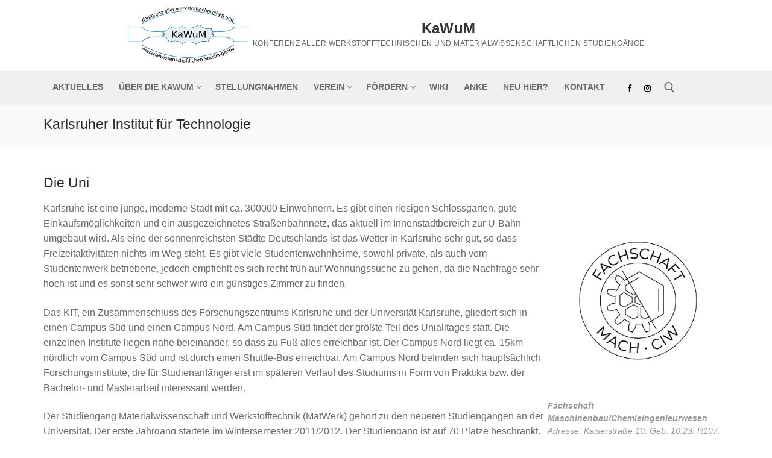

--- FILE ---
content_type: text/html; charset=UTF-8
request_url: https://www.kawum-matwerk.de/ueber-die-kawum/fachschaften/kit/
body_size: 15106
content:
<!doctype html>
<html lang="de">
<head>
	<meta charset="UTF-8">
	<meta name="viewport" content="width=device-width, initial-scale=1, maximum-scale=10.0, user-scalable=yes">
	<link rel="profile" href="http://gmpg.org/xfn/11">
	<title>Karlsruher Institut für Technologie &#8211; KaWuM</title>
<meta name='robots' content='max-image-preview:large' />
<link rel="alternate" type="application/rss+xml" title="KaWuM &raquo; Feed" href="https://www.kawum-matwerk.de/feed/" />
<link rel="alternate" type="application/rss+xml" title="KaWuM &raquo; Kommentar-Feed" href="https://www.kawum-matwerk.de/comments/feed/" />
<link rel="alternate" title="oEmbed (JSON)" type="application/json+oembed" href="https://www.kawum-matwerk.de/wp-json/oembed/1.0/embed?url=https%3A%2F%2Fwww.kawum-matwerk.de%2Fueber-die-kawum%2Ffachschaften%2Fkit%2F" />
<link rel="alternate" title="oEmbed (XML)" type="text/xml+oembed" href="https://www.kawum-matwerk.de/wp-json/oembed/1.0/embed?url=https%3A%2F%2Fwww.kawum-matwerk.de%2Fueber-die-kawum%2Ffachschaften%2Fkit%2F&#038;format=xml" />
<style id='wp-img-auto-sizes-contain-inline-css' type='text/css'>
img:is([sizes=auto i],[sizes^="auto," i]){contain-intrinsic-size:3000px 1500px}
/*# sourceURL=wp-img-auto-sizes-contain-inline-css */
</style>
<style id='wp-emoji-styles-inline-css' type='text/css'>

	img.wp-smiley, img.emoji {
		display: inline !important;
		border: none !important;
		box-shadow: none !important;
		height: 1em !important;
		width: 1em !important;
		margin: 0 0.07em !important;
		vertical-align: -0.1em !important;
		background: none !important;
		padding: 0 !important;
	}
/*# sourceURL=wp-emoji-styles-inline-css */
</style>
<style id='wp-block-library-inline-css' type='text/css'>
:root{--wp-block-synced-color:#7a00df;--wp-block-synced-color--rgb:122,0,223;--wp-bound-block-color:var(--wp-block-synced-color);--wp-editor-canvas-background:#ddd;--wp-admin-theme-color:#007cba;--wp-admin-theme-color--rgb:0,124,186;--wp-admin-theme-color-darker-10:#006ba1;--wp-admin-theme-color-darker-10--rgb:0,107,160.5;--wp-admin-theme-color-darker-20:#005a87;--wp-admin-theme-color-darker-20--rgb:0,90,135;--wp-admin-border-width-focus:2px}@media (min-resolution:192dpi){:root{--wp-admin-border-width-focus:1.5px}}.wp-element-button{cursor:pointer}:root .has-very-light-gray-background-color{background-color:#eee}:root .has-very-dark-gray-background-color{background-color:#313131}:root .has-very-light-gray-color{color:#eee}:root .has-very-dark-gray-color{color:#313131}:root .has-vivid-green-cyan-to-vivid-cyan-blue-gradient-background{background:linear-gradient(135deg,#00d084,#0693e3)}:root .has-purple-crush-gradient-background{background:linear-gradient(135deg,#34e2e4,#4721fb 50%,#ab1dfe)}:root .has-hazy-dawn-gradient-background{background:linear-gradient(135deg,#faaca8,#dad0ec)}:root .has-subdued-olive-gradient-background{background:linear-gradient(135deg,#fafae1,#67a671)}:root .has-atomic-cream-gradient-background{background:linear-gradient(135deg,#fdd79a,#004a59)}:root .has-nightshade-gradient-background{background:linear-gradient(135deg,#330968,#31cdcf)}:root .has-midnight-gradient-background{background:linear-gradient(135deg,#020381,#2874fc)}:root{--wp--preset--font-size--normal:16px;--wp--preset--font-size--huge:42px}.has-regular-font-size{font-size:1em}.has-larger-font-size{font-size:2.625em}.has-normal-font-size{font-size:var(--wp--preset--font-size--normal)}.has-huge-font-size{font-size:var(--wp--preset--font-size--huge)}.has-text-align-center{text-align:center}.has-text-align-left{text-align:left}.has-text-align-right{text-align:right}.has-fit-text{white-space:nowrap!important}#end-resizable-editor-section{display:none}.aligncenter{clear:both}.items-justified-left{justify-content:flex-start}.items-justified-center{justify-content:center}.items-justified-right{justify-content:flex-end}.items-justified-space-between{justify-content:space-between}.screen-reader-text{border:0;clip-path:inset(50%);height:1px;margin:-1px;overflow:hidden;padding:0;position:absolute;width:1px;word-wrap:normal!important}.screen-reader-text:focus{background-color:#ddd;clip-path:none;color:#444;display:block;font-size:1em;height:auto;left:5px;line-height:normal;padding:15px 23px 14px;text-decoration:none;top:5px;width:auto;z-index:100000}html :where(.has-border-color){border-style:solid}html :where([style*=border-top-color]){border-top-style:solid}html :where([style*=border-right-color]){border-right-style:solid}html :where([style*=border-bottom-color]){border-bottom-style:solid}html :where([style*=border-left-color]){border-left-style:solid}html :where([style*=border-width]){border-style:solid}html :where([style*=border-top-width]){border-top-style:solid}html :where([style*=border-right-width]){border-right-style:solid}html :where([style*=border-bottom-width]){border-bottom-style:solid}html :where([style*=border-left-width]){border-left-style:solid}html :where(img[class*=wp-image-]){height:auto;max-width:100%}:where(figure){margin:0 0 1em}html :where(.is-position-sticky){--wp-admin--admin-bar--position-offset:var(--wp-admin--admin-bar--height,0px)}@media screen and (max-width:600px){html :where(.is-position-sticky){--wp-admin--admin-bar--position-offset:0px}}

/*# sourceURL=wp-block-library-inline-css */
</style><style id='global-styles-inline-css' type='text/css'>
:root{--wp--preset--aspect-ratio--square: 1;--wp--preset--aspect-ratio--4-3: 4/3;--wp--preset--aspect-ratio--3-4: 3/4;--wp--preset--aspect-ratio--3-2: 3/2;--wp--preset--aspect-ratio--2-3: 2/3;--wp--preset--aspect-ratio--16-9: 16/9;--wp--preset--aspect-ratio--9-16: 9/16;--wp--preset--color--black: #000000;--wp--preset--color--cyan-bluish-gray: #abb8c3;--wp--preset--color--white: #ffffff;--wp--preset--color--pale-pink: #f78da7;--wp--preset--color--vivid-red: #cf2e2e;--wp--preset--color--luminous-vivid-orange: #ff6900;--wp--preset--color--luminous-vivid-amber: #fcb900;--wp--preset--color--light-green-cyan: #7bdcb5;--wp--preset--color--vivid-green-cyan: #00d084;--wp--preset--color--pale-cyan-blue: #8ed1fc;--wp--preset--color--vivid-cyan-blue: #0693e3;--wp--preset--color--vivid-purple: #9b51e0;--wp--preset--gradient--vivid-cyan-blue-to-vivid-purple: linear-gradient(135deg,rgb(6,147,227) 0%,rgb(155,81,224) 100%);--wp--preset--gradient--light-green-cyan-to-vivid-green-cyan: linear-gradient(135deg,rgb(122,220,180) 0%,rgb(0,208,130) 100%);--wp--preset--gradient--luminous-vivid-amber-to-luminous-vivid-orange: linear-gradient(135deg,rgb(252,185,0) 0%,rgb(255,105,0) 100%);--wp--preset--gradient--luminous-vivid-orange-to-vivid-red: linear-gradient(135deg,rgb(255,105,0) 0%,rgb(207,46,46) 100%);--wp--preset--gradient--very-light-gray-to-cyan-bluish-gray: linear-gradient(135deg,rgb(238,238,238) 0%,rgb(169,184,195) 100%);--wp--preset--gradient--cool-to-warm-spectrum: linear-gradient(135deg,rgb(74,234,220) 0%,rgb(151,120,209) 20%,rgb(207,42,186) 40%,rgb(238,44,130) 60%,rgb(251,105,98) 80%,rgb(254,248,76) 100%);--wp--preset--gradient--blush-light-purple: linear-gradient(135deg,rgb(255,206,236) 0%,rgb(152,150,240) 100%);--wp--preset--gradient--blush-bordeaux: linear-gradient(135deg,rgb(254,205,165) 0%,rgb(254,45,45) 50%,rgb(107,0,62) 100%);--wp--preset--gradient--luminous-dusk: linear-gradient(135deg,rgb(255,203,112) 0%,rgb(199,81,192) 50%,rgb(65,88,208) 100%);--wp--preset--gradient--pale-ocean: linear-gradient(135deg,rgb(255,245,203) 0%,rgb(182,227,212) 50%,rgb(51,167,181) 100%);--wp--preset--gradient--electric-grass: linear-gradient(135deg,rgb(202,248,128) 0%,rgb(113,206,126) 100%);--wp--preset--gradient--midnight: linear-gradient(135deg,rgb(2,3,129) 0%,rgb(40,116,252) 100%);--wp--preset--font-size--small: 13px;--wp--preset--font-size--medium: 20px;--wp--preset--font-size--large: 36px;--wp--preset--font-size--x-large: 42px;--wp--preset--spacing--20: 0.44rem;--wp--preset--spacing--30: 0.67rem;--wp--preset--spacing--40: 1rem;--wp--preset--spacing--50: 1.5rem;--wp--preset--spacing--60: 2.25rem;--wp--preset--spacing--70: 3.38rem;--wp--preset--spacing--80: 5.06rem;--wp--preset--shadow--natural: 6px 6px 9px rgba(0, 0, 0, 0.2);--wp--preset--shadow--deep: 12px 12px 50px rgba(0, 0, 0, 0.4);--wp--preset--shadow--sharp: 6px 6px 0px rgba(0, 0, 0, 0.2);--wp--preset--shadow--outlined: 6px 6px 0px -3px rgb(255, 255, 255), 6px 6px rgb(0, 0, 0);--wp--preset--shadow--crisp: 6px 6px 0px rgb(0, 0, 0);}:where(.is-layout-flex){gap: 0.5em;}:where(.is-layout-grid){gap: 0.5em;}body .is-layout-flex{display: flex;}.is-layout-flex{flex-wrap: wrap;align-items: center;}.is-layout-flex > :is(*, div){margin: 0;}body .is-layout-grid{display: grid;}.is-layout-grid > :is(*, div){margin: 0;}:where(.wp-block-columns.is-layout-flex){gap: 2em;}:where(.wp-block-columns.is-layout-grid){gap: 2em;}:where(.wp-block-post-template.is-layout-flex){gap: 1.25em;}:where(.wp-block-post-template.is-layout-grid){gap: 1.25em;}.has-black-color{color: var(--wp--preset--color--black) !important;}.has-cyan-bluish-gray-color{color: var(--wp--preset--color--cyan-bluish-gray) !important;}.has-white-color{color: var(--wp--preset--color--white) !important;}.has-pale-pink-color{color: var(--wp--preset--color--pale-pink) !important;}.has-vivid-red-color{color: var(--wp--preset--color--vivid-red) !important;}.has-luminous-vivid-orange-color{color: var(--wp--preset--color--luminous-vivid-orange) !important;}.has-luminous-vivid-amber-color{color: var(--wp--preset--color--luminous-vivid-amber) !important;}.has-light-green-cyan-color{color: var(--wp--preset--color--light-green-cyan) !important;}.has-vivid-green-cyan-color{color: var(--wp--preset--color--vivid-green-cyan) !important;}.has-pale-cyan-blue-color{color: var(--wp--preset--color--pale-cyan-blue) !important;}.has-vivid-cyan-blue-color{color: var(--wp--preset--color--vivid-cyan-blue) !important;}.has-vivid-purple-color{color: var(--wp--preset--color--vivid-purple) !important;}.has-black-background-color{background-color: var(--wp--preset--color--black) !important;}.has-cyan-bluish-gray-background-color{background-color: var(--wp--preset--color--cyan-bluish-gray) !important;}.has-white-background-color{background-color: var(--wp--preset--color--white) !important;}.has-pale-pink-background-color{background-color: var(--wp--preset--color--pale-pink) !important;}.has-vivid-red-background-color{background-color: var(--wp--preset--color--vivid-red) !important;}.has-luminous-vivid-orange-background-color{background-color: var(--wp--preset--color--luminous-vivid-orange) !important;}.has-luminous-vivid-amber-background-color{background-color: var(--wp--preset--color--luminous-vivid-amber) !important;}.has-light-green-cyan-background-color{background-color: var(--wp--preset--color--light-green-cyan) !important;}.has-vivid-green-cyan-background-color{background-color: var(--wp--preset--color--vivid-green-cyan) !important;}.has-pale-cyan-blue-background-color{background-color: var(--wp--preset--color--pale-cyan-blue) !important;}.has-vivid-cyan-blue-background-color{background-color: var(--wp--preset--color--vivid-cyan-blue) !important;}.has-vivid-purple-background-color{background-color: var(--wp--preset--color--vivid-purple) !important;}.has-black-border-color{border-color: var(--wp--preset--color--black) !important;}.has-cyan-bluish-gray-border-color{border-color: var(--wp--preset--color--cyan-bluish-gray) !important;}.has-white-border-color{border-color: var(--wp--preset--color--white) !important;}.has-pale-pink-border-color{border-color: var(--wp--preset--color--pale-pink) !important;}.has-vivid-red-border-color{border-color: var(--wp--preset--color--vivid-red) !important;}.has-luminous-vivid-orange-border-color{border-color: var(--wp--preset--color--luminous-vivid-orange) !important;}.has-luminous-vivid-amber-border-color{border-color: var(--wp--preset--color--luminous-vivid-amber) !important;}.has-light-green-cyan-border-color{border-color: var(--wp--preset--color--light-green-cyan) !important;}.has-vivid-green-cyan-border-color{border-color: var(--wp--preset--color--vivid-green-cyan) !important;}.has-pale-cyan-blue-border-color{border-color: var(--wp--preset--color--pale-cyan-blue) !important;}.has-vivid-cyan-blue-border-color{border-color: var(--wp--preset--color--vivid-cyan-blue) !important;}.has-vivid-purple-border-color{border-color: var(--wp--preset--color--vivid-purple) !important;}.has-vivid-cyan-blue-to-vivid-purple-gradient-background{background: var(--wp--preset--gradient--vivid-cyan-blue-to-vivid-purple) !important;}.has-light-green-cyan-to-vivid-green-cyan-gradient-background{background: var(--wp--preset--gradient--light-green-cyan-to-vivid-green-cyan) !important;}.has-luminous-vivid-amber-to-luminous-vivid-orange-gradient-background{background: var(--wp--preset--gradient--luminous-vivid-amber-to-luminous-vivid-orange) !important;}.has-luminous-vivid-orange-to-vivid-red-gradient-background{background: var(--wp--preset--gradient--luminous-vivid-orange-to-vivid-red) !important;}.has-very-light-gray-to-cyan-bluish-gray-gradient-background{background: var(--wp--preset--gradient--very-light-gray-to-cyan-bluish-gray) !important;}.has-cool-to-warm-spectrum-gradient-background{background: var(--wp--preset--gradient--cool-to-warm-spectrum) !important;}.has-blush-light-purple-gradient-background{background: var(--wp--preset--gradient--blush-light-purple) !important;}.has-blush-bordeaux-gradient-background{background: var(--wp--preset--gradient--blush-bordeaux) !important;}.has-luminous-dusk-gradient-background{background: var(--wp--preset--gradient--luminous-dusk) !important;}.has-pale-ocean-gradient-background{background: var(--wp--preset--gradient--pale-ocean) !important;}.has-electric-grass-gradient-background{background: var(--wp--preset--gradient--electric-grass) !important;}.has-midnight-gradient-background{background: var(--wp--preset--gradient--midnight) !important;}.has-small-font-size{font-size: var(--wp--preset--font-size--small) !important;}.has-medium-font-size{font-size: var(--wp--preset--font-size--medium) !important;}.has-large-font-size{font-size: var(--wp--preset--font-size--large) !important;}.has-x-large-font-size{font-size: var(--wp--preset--font-size--x-large) !important;}
/*# sourceURL=global-styles-inline-css */
</style>

<style id='classic-theme-styles-inline-css' type='text/css'>
/*! This file is auto-generated */
.wp-block-button__link{color:#fff;background-color:#32373c;border-radius:9999px;box-shadow:none;text-decoration:none;padding:calc(.667em + 2px) calc(1.333em + 2px);font-size:1.125em}.wp-block-file__button{background:#32373c;color:#fff;text-decoration:none}
/*# sourceURL=/wp-includes/css/classic-themes.min.css */
</style>
<link rel='stylesheet' id='font-awesome-css' href='https://www.kawum-matwerk.de/wp-content/themes/customify/assets/fonts/font-awesome/css/font-awesome.min.css?ver=5.0.0' type='text/css' media='all' />
<link rel='stylesheet' id='customify-style-css' href='https://www.kawum-matwerk.de/wp-content/themes/customify/style.min.css?ver=0.4.13' type='text/css' media='all' />
<style id='customify-style-inline-css' type='text/css'>
.customify-container, .layout-contained, .site-framed .site, .site-boxed .site { max-width: 1200px; } .main-layout-content .entry-content > .alignwide { width: calc( 1200px - 4em ); max-width: 100vw;  }.header-top .header--row-inner,body:not(.fl-builder-edit) .button,body:not(.fl-builder-edit) button:not(.menu-mobile-toggle, .components-button, .customize-partial-edit-shortcut-button),body:not(.fl-builder-edit) input[type="button"]:not(.ed_button),button.button,input[type="button"]:not(.ed_button, .components-button, .customize-partial-edit-shortcut-button),input[type="reset"]:not(.components-button, .customize-partial-edit-shortcut-button),input[type="submit"]:not(.components-button, .customize-partial-edit-shortcut-button),.pagination .nav-links > *:hover,.pagination .nav-links span,.nav-menu-desktop.style-full-height .primary-menu-ul > li.current-menu-item > a,.nav-menu-desktop.style-full-height .primary-menu-ul > li.current-menu-ancestor > a,.nav-menu-desktop.style-full-height .primary-menu-ul > li > a:hover,.posts-layout .readmore-button:hover{    background-color: #235787;}.posts-layout .readmore-button {color: #235787;}.pagination .nav-links > *:hover,.pagination .nav-links span,.entry-single .tags-links a:hover,.entry-single .cat-links a:hover,.posts-layout .readmore-button,.posts-layout .readmore-button:hover{    border-color: #235787;}.customify-builder-btn{    background-color: #c3512f;}body{    color: #686868;}abbr, acronym {    border-bottom-color: #686868;}a                {                    color: #1e4b75;}a:hover,a:focus,.link-meta:hover, .link-meta a:hover{    color: #111111;}h2 + h3,.comments-area h2 + .comments-title,.h2 + h3,.comments-area .h2 + .comments-title,.page-breadcrumb {    border-top-color: #eaecee;}blockquote,.site-content .widget-area .menu li.current-menu-item > a:before{    border-left-color: #eaecee;}@media screen and (min-width: 64em) {    .comment-list .children li.comment {        border-left-color: #eaecee;    }    .comment-list .children li.comment:after {        background-color: #eaecee;    }}.page-titlebar, .page-breadcrumb,.posts-layout .entry-inner {    border-bottom-color: #eaecee;}.header-search-form .search-field,.entry-content .page-links a,.header-search-modal,.pagination .nav-links > *,.entry-footer .tags-links a, .entry-footer .cat-links a,.search .content-area article,.site-content .widget-area .menu li.current-menu-item > a,.posts-layout .entry-inner,.post-navigation .nav-links,article.comment .comment-meta,.widget-area .widget_pages li a, .widget-area .widget_categories li a, .widget-area .widget_archive li a, .widget-area .widget_meta li a, .widget-area .widget_nav_menu li a, .widget-area .widget_product_categories li a, .widget-area .widget_recent_entries li a, .widget-area .widget_rss li a,.widget-area .widget_recent_comments li{    border-color: #eaecee;}.header-search-modal::before {    border-top-color: #eaecee;    border-left-color: #eaecee;}@media screen and (min-width: 48em) {    .content-sidebar.sidebar_vertical_border .content-area {        border-right-color: #eaecee;    }    .sidebar-content.sidebar_vertical_border .content-area {        border-left-color: #eaecee;    }    .sidebar-sidebar-content.sidebar_vertical_border .sidebar-primary {        border-right-color: #eaecee;    }    .sidebar-sidebar-content.sidebar_vertical_border .sidebar-secondary {        border-right-color: #eaecee;    }    .content-sidebar-sidebar.sidebar_vertical_border .sidebar-primary {        border-left-color: #eaecee;    }    .content-sidebar-sidebar.sidebar_vertical_border .sidebar-secondary {        border-left-color: #eaecee;    }    .sidebar-content-sidebar.sidebar_vertical_border .content-area {        border-left-color: #eaecee;        border-right-color: #eaecee;    }    .sidebar-content-sidebar.sidebar_vertical_border .content-area {        border-left-color: #eaecee;        border-right-color: #eaecee;    }}article.comment .comment-post-author {background: #6d6d6d;}.pagination .nav-links > *,.link-meta,.link-meta a,.color-meta,.entry-single .tags-links:before,.entry-single .cats-links:before{    color: #6d6d6d;}h1, h2, h3, h4, h5, h6 { color: #2b2b2b;}.site-content .widget-title { color: #444444;}#page-cover {background-image: url("https://www.kawum-matwerk.de/wp-content/themes/customify/assets/images/default-cover.jpg");}.header--row:not(.header--transparent).header-top .header--row-inner  {background-color: rgba(0,0,0,0);} .sub-menu .li-duplicator {display:none !important;}.header-search_icon-item .header-search-modal  {border-style: solid;} .header-search_icon-item .search-field  {border-style: solid;} .dark-mode .header-search_box-item .search-form-fields, .header-search_box-item .search-form-fields  {border-style: solid;} .header-social-icons.customify-builder-social-icons.color-custom li a {background-color: rgba(0,0,0,0);}.header-social-icons.customify-builder-social-icons.color-custom li a {color: #000000;}.header-social-icons.customify-builder-social-icons.color-custom li a:hover {color: #1e73be;}body  {background-color: #FFFFFF;} .site-content .content-area  {background-color: #FFFFFF;} /* CSS for desktop */#page-cover .page-cover-inner {min-height: 300px;}.header--row.header-top .customify-grid, .header--row.header-top .style-full-height .primary-menu-ul > li > a {min-height: 33px;}.header--row.header-main .customify-grid, .header--row.header-main .style-full-height .primary-menu-ul > li > a {min-height: 90px;}.header--row.header-bottom .customify-grid, .header--row.header-bottom .style-full-height .primary-menu-ul > li > a {min-height: 55px;}.site-header .site-branding img { max-width: 200px; } .site-header .cb-row--mobile .site-branding img { width: 200px; }.header--row .builder-item--logo, .builder-item.builder-item--group .item--inner.builder-item--logo {margin-top: 10px;margin-bottom: 10px;}.header--row .builder-first--logo {text-align: center;}.header--row .builder-first--nav-icon {text-align: right;}.header-search_icon-item .search-submit {margin-left: -40px;}.header--row .builder-first--search_icon {text-align: right;}.header-search_box-item .search-submit{margin-left: -40px;} .header-search_box-item .woo_bootster_search .search-submit{margin-left: -40px;} .header-search_box-item .header-search-form button.search-submit{margin-left:-40px;}.header--row .builder-first--primary-menu {text-align: right;}/* CSS for tablet */@media screen and (max-width: 1024px) { #page-cover .page-cover-inner {min-height: 250px;}.site-header .site-branding img { max-width: 115px; } .site-header .cb-row--mobile .site-branding img { width: 115px; }.header--row .builder-first--logo {text-align: left;}.header--row .builder-first--nav-icon {text-align: right;}.header-search_icon-item .search-submit {margin-left: -40px;}.header-search_box-item .search-submit{margin-left: -40px;} .header-search_box-item .woo_bootster_search .search-submit{margin-left: -40px;} .header-search_box-item .header-search-form button.search-submit{margin-left:-40px;} }/* CSS for mobile */@media screen and (max-width: 568px) { #page-cover .page-cover-inner {min-height: 200px;}.header--row.header-top .customify-grid, .header--row.header-top .style-full-height .primary-menu-ul > li > a {min-height: 33px;}.site-header .site-branding img { max-width: 115px; } .site-header .cb-row--mobile .site-branding img { width: 115px; }.header--row .builder-first--logo {text-align: left;}.header--row .builder-first--nav-icon {text-align: right;}.header-search_icon-item .search-submit {margin-left: -40px;}.header-search_box-item .search-submit{margin-left: -40px;} .header-search_box-item .woo_bootster_search .search-submit{margin-left: -40px;} .header-search_box-item .header-search-form button.search-submit{margin-left:-40px;} }
/*# sourceURL=customify-style-inline-css */
</style>
<!--n2css--><!--n2js--><link rel="https://api.w.org/" href="https://www.kawum-matwerk.de/wp-json/" /><link rel="alternate" title="JSON" type="application/json" href="https://www.kawum-matwerk.de/wp-json/wp/v2/pages/279" /><link rel="EditURI" type="application/rsd+xml" title="RSD" href="https://www.kawum-matwerk.de/xmlrpc.php?rsd" />
<meta name="generator" content="WordPress 6.9" />
<link rel="canonical" href="https://www.kawum-matwerk.de/ueber-die-kawum/fachschaften/kit/" />
<link rel='shortlink' href='https://www.kawum-matwerk.de/?p=279' />
<link rel="icon" href="https://www.kawum-matwerk.de/wp-content/uploads/2018/11/cropped-02052014-2-32x32.png" sizes="32x32" />
<link rel="icon" href="https://www.kawum-matwerk.de/wp-content/uploads/2018/11/cropped-02052014-2-192x192.png" sizes="192x192" />
<link rel="apple-touch-icon" href="https://www.kawum-matwerk.de/wp-content/uploads/2018/11/cropped-02052014-2-180x180.png" />
<meta name="msapplication-TileImage" content="https://www.kawum-matwerk.de/wp-content/uploads/2018/11/cropped-02052014-2-270x270.png" />
		<style type="text/css" id="wp-custom-css">
			.site-branding a{text-transform: none}
.wp-block-table.is-style-stripes th{font-weight: 1000}		</style>
		</head>

<body class="wp-singular page-template-default page page-id-279 page-child parent-pageid-91 wp-custom-logo wp-theme-customify content main-layout-content sidebar_vertical_border site-full-width menu_sidebar_slide_left">
<div id="page" class="site no-box-shadow">
	<a class="skip-link screen-reader-text" href="#site-content">Skip to content</a>
	<a class="close is-size-medium  close-panel close-sidebar-panel" href="#">
        <span class="hamburger hamburger--squeeze is-active">
            <span class="hamburger-box">
              <span class="hamburger-inner"><span class="screen-reader-text">Menu</span></span>
            </span>
        </span>
        <span class="screen-reader-text">Close</span>
        </a><header id="masthead" class="site-header header-"><div id="masthead-inner" class="site-header-inner">							<div  class="header-main header--row layout-full-contained"  id="cb-row--header-main"  data-row-id="main"  data-show-on="desktop mobile">
								<div class="header--row-inner header-main-inner light-mode">
									<div class="customify-container">
										<div class="customify-grid cb-row--desktop hide-on-mobile hide-on-tablet customify-grid-middle"><div class="customify-col-12_md-12_sm-12 builder-item builder-first--logo" data-push-left=""><div class="item--inner builder-item--logo" data-section="title_tagline" data-item-id="logo" >		<div class="site-branding logo-left">
						<a href="https://www.kawum-matwerk.de/" class="logo-link" rel="home" itemprop="url">
				<img class="site-img-logo" src="https://www.kawum-matwerk.de/wp-content/uploads/2018/11/02052014-2.png" alt="KaWuM">
							</a>
			<div class="site-name-desc">						<p class="site-title">
							<a href="https://www.kawum-matwerk.de/" rel="home">KaWuM</a>
						</p>
												<p class="site-description text-uppercase text-xsmall">Konferenz aller Werkstofftechnischen und Materialwissenschaftlichen Studiengänge</p>
						</div>		</div><!-- .site-branding -->
		</div></div></div><div class="cb-row--mobile hide-on-desktop customify-grid customify-grid-middle"><div class="customify-col-12_md-12_sm-12 builder-item builder-first--logo" data-push-left=""><div class="item--inner builder-item--logo" data-section="title_tagline" data-item-id="logo" >		<div class="site-branding logo-left">
						<a href="https://www.kawum-matwerk.de/" class="logo-link" rel="home" itemprop="url">
				<img class="site-img-logo" src="https://www.kawum-matwerk.de/wp-content/uploads/2018/11/02052014-2.png" alt="KaWuM">
							</a>
			<div class="site-name-desc">						<p class="site-title">
							<a href="https://www.kawum-matwerk.de/" rel="home">KaWuM</a>
						</p>
												<p class="site-description text-uppercase text-xsmall">Konferenz aller Werkstofftechnischen und Materialwissenschaftlichen Studiengänge</p>
						</div>		</div><!-- .site-branding -->
		</div></div></div>									</div>
								</div>
							</div>
														<div  class="header-bottom header--row layout-full-contained"  id="cb-row--header-bottom"  data-row-id="bottom"  data-show-on="desktop mobile">
								<div class="header--row-inner header-bottom-inner light-mode">
									<div class="customify-container">
										<div class="customify-grid cb-row--desktop hide-on-mobile hide-on-tablet customify-grid-middle"><div class="customify-col-10_md-10_sm-10 builder-item builder-first--primary-menu" data-push-left=""><div class="item--inner builder-item--primary-menu has_menu" data-section="header_menu_primary" data-item-id="primary-menu" ><nav  id="site-navigation-bottom-desktop" class="site-navigation primary-menu primary-menu-bottom nav-menu-desktop primary-menu-desktop style-plain"><ul id="menu-menu-1" class="primary-menu-ul menu nav-menu"><li id="menu-item--bottom-desktop-38" class="menu-item menu-item-type-taxonomy menu-item-object-category menu-item-38"><a href="https://www.kawum-matwerk.de/category/aktuelles/"><span class="link-before">Aktuelles</span></a></li>
<li id="menu-item--bottom-desktop-67" class="menu-item menu-item-type-post_type menu-item-object-page current-page-ancestor menu-item-has-children menu-item-67"><a href="https://www.kawum-matwerk.de/ueber-die-kawum/"><span class="link-before">Über die KaWuM<span class="nav-icon-angle">&nbsp;</span></span></a>
<ul class="sub-menu sub-lv-0">
	<li id="menu-item--bottom-desktop-97" class="menu-item menu-item-type-post_type menu-item-object-page current-page-ancestor menu-item-97"><a href="https://www.kawum-matwerk.de/ueber-die-kawum/"><span class="link-before">Allgemeines</span></a></li>
	<li id="menu-item--bottom-desktop-89" class="menu-item menu-item-type-post_type menu-item-object-page menu-item-89"><a href="https://www.kawum-matwerk.de/ueber-die-kawum/zukuenftige-tagungen/"><span class="link-before">Aktuelle Tagungen</span></a></li>
	<li id="menu-item--bottom-desktop-90" class="menu-item menu-item-type-post_type menu-item-object-page menu-item-90"><a href="https://www.kawum-matwerk.de/ueber-die-kawum/vergangene-tagungen/"><span class="link-before">Vergangene Tagungen</span></a></li>
	<li id="menu-item--bottom-desktop-1016" class="menu-item menu-item-type-post_type menu-item-object-page menu-item-1016"><a href="https://www.kawum-matwerk.de/ueber-die-kawum/geschaeftsleitung-und-referate/"><span class="link-before">Geschäftsleitung und Referate</span></a></li>
	<li id="menu-item--bottom-desktop-96" class="menu-item menu-item-type-post_type menu-item-object-page current-page-ancestor menu-item-96"><a href="https://www.kawum-matwerk.de/ueber-die-kawum/fachschaften/"><span class="link-before">Fachschaften</span></a></li>
	<li id="menu-item--bottom-desktop-1588" class="menu-item menu-item-type-post_type menu-item-object-page menu-item-1588"><a href="https://www.kawum-matwerk.de/ueber-die-kawum/partner/"><span class="link-before">Partner</span></a></li>
	<li id="menu-item--bottom-desktop-95" class="menu-item menu-item-type-post_type menu-item-object-page menu-item-95"><a href="https://www.kawum-matwerk.de/ueber-die-kawum/bekanntmachung/"><span class="link-before">Bekanntmachungen</span></a></li>
	<li id="menu-item--bottom-desktop-255" class="menu-item menu-item-type-post_type menu-item-object-page menu-item-255"><a href="https://www.kawum-matwerk.de/foerdern/exkursionsregister/"><span class="link-before">Exkursionsregister</span></a></li>
</ul>
</li>
<li id="menu-item--bottom-desktop-761" class="menu-item menu-item-type-post_type menu-item-object-page menu-item-761"><a href="https://www.kawum-matwerk.de/stellungnahmen/"><span class="link-before">Stellungnahmen</span></a></li>
<li id="menu-item--bottom-desktop-79" class="menu-item menu-item-type-post_type menu-item-object-page menu-item-has-children menu-item-79"><a href="https://www.kawum-matwerk.de/verein/"><span class="link-before">Verein<span class="nav-icon-angle">&nbsp;</span></span></a>
<ul class="sub-menu sub-lv-0">
	<li id="menu-item--bottom-desktop-1299" class="menu-item menu-item-type-post_type menu-item-object-page menu-item-1299"><a href="https://www.kawum-matwerk.de/verein/"><span class="link-before">Allgemeines</span></a></li>
	<li id="menu-item--bottom-desktop-80" class="menu-item menu-item-type-post_type menu-item-object-page menu-item-80"><a href="https://www.kawum-matwerk.de/verein/vorstand/"><span class="link-before">Vorstand</span></a></li>
	<li id="menu-item--bottom-desktop-1568" class="menu-item menu-item-type-post_type menu-item-object-page menu-item-1568"><a href="https://www.kawum-matwerk.de/verein/beirat/"><span class="link-before">Beirat</span></a></li>
	<li id="menu-item--bottom-desktop-380" class="menu-item menu-item-type-post_type menu-item-object-page menu-item-380"><a href="https://www.kawum-matwerk.de/verein/protokolle/"><span class="link-before">Protokolle</span></a></li>
	<li id="menu-item--bottom-desktop-121" class="menu-item menu-item-type-post_type menu-item-object-page menu-item-121"><a href="https://www.kawum-matwerk.de/verein/termine/"><span class="link-before">Termine</span></a></li>
	<li id="menu-item--bottom-desktop-120" class="menu-item menu-item-type-post_type menu-item-object-page menu-item-120"><a href="https://www.kawum-matwerk.de/verein/satzung/"><span class="link-before">Satzung</span></a></li>
	<li id="menu-item--bottom-desktop-807" class="menu-item menu-item-type-post_type menu-item-object-page menu-item-807"><a href="https://www.kawum-matwerk.de/verein/beitragsordnung/"><span class="link-before">Beitragsordnung</span></a></li>
</ul>
</li>
<li id="menu-item--bottom-desktop-229" class="menu-item menu-item-type-post_type menu-item-object-page menu-item-has-children menu-item-229"><a href="https://www.kawum-matwerk.de/foerdern/"><span class="link-before">Fördern<span class="nav-icon-angle">&nbsp;</span></span></a>
<ul class="sub-menu sub-lv-0">
	<li id="menu-item--bottom-desktop-211" class="menu-item menu-item-type-post_type menu-item-object-page menu-item-211"><a href="https://www.kawum-matwerk.de/foerdern/sponsorenpakete/"><span class="link-before">Sponsorenpakete</span></a></li>
	<li id="menu-item--bottom-desktop-227" class="menu-item menu-item-type-post_type menu-item-object-page menu-item-227"><a href="https://www.kawum-matwerk.de/foerdern/spenden/"><span class="link-before">Spenden</span></a></li>
	<li id="menu-item--bottom-desktop-232" class="menu-item menu-item-type-post_type menu-item-object-page menu-item-232"><a href="https://www.kawum-matwerk.de/foerdern/unsere-unterstuetzer/"><span class="link-before">Unsere Unterstützer</span></a></li>
</ul>
</li>
<li id="menu-item--bottom-desktop-82" class="menu-item menu-item-type-custom menu-item-object-custom menu-item-82"><a target="_blank" href="https://wiki.kawum-matwerk.de"><span class="link-before">Wiki</span></a></li>
<li id="menu-item--bottom-desktop-244" class="menu-item menu-item-type-custom menu-item-object-custom menu-item-244"><a target="_blank" href="https://anke.kawum-matwerk.de"><span class="link-before">ANKe</span></a></li>
<li id="menu-item--bottom-desktop-1359" class="menu-item menu-item-type-custom menu-item-object-custom menu-item-1359"><a target="_blank" href="https://wiki.kawum-matwerk.de/anmeldung"><span class="link-before">neu hier?</span></a></li>
<li id="menu-item--bottom-desktop-56" class="menu-item menu-item-type-post_type menu-item-object-page menu-item-56"><a href="https://www.kawum-matwerk.de/kontakt/"><span class="link-before">Kontakt</span></a></li>
</ul></nav></div></div><div class="customify-col-2_md-2_sm-2 builder-item builder-first--social-icons builder-item--group" data-push-left=""><div class="item--inner builder-item--social-icons" data-section="header_social_icons" data-item-id="social-icons" ><ul class="header-social-icons customify-builder-social-icons color-custom"><li><a class="social-icon-facebook shape-rounded" rel="nofollow noopener" target="_blank" href="https://www.facebook.com/kawum.matwerk/" aria-label="Facebook"><i class="social-icon fa fa-facebook" title="Facebook"></i></a></li><li><a class="social-icon-instagram shape-rounded" rel="nofollow noopener" target="_blank" href="https://www.instagram.com/kawum_matwerk/" aria-label="Instagram"><i class="social-icon fa fa-instagram" title="Instagram"></i></a></li></ul></div><div class="item--inner builder-item--search_icon" data-section="search_icon" data-item-id="search_icon" ><div class="header-search_icon-item item--search_icon">		<a class="search-icon" href="#" aria-label="open search tool">
			<span class="ic-search">
				<svg aria-hidden="true" focusable="false" role="presentation" xmlns="http://www.w3.org/2000/svg" width="20" height="21" viewBox="0 0 20 21">
					<path fill="currentColor" fill-rule="evenodd" d="M12.514 14.906a8.264 8.264 0 0 1-4.322 1.21C3.668 16.116 0 12.513 0 8.07 0 3.626 3.668.023 8.192.023c4.525 0 8.193 3.603 8.193 8.047 0 2.033-.769 3.89-2.035 5.307l4.999 5.552-1.775 1.597-5.06-5.62zm-4.322-.843c3.37 0 6.102-2.684 6.102-5.993 0-3.31-2.732-5.994-6.102-5.994S2.09 4.76 2.09 8.07c0 3.31 2.732 5.993 6.102 5.993z"></path>
				</svg>
			</span>
			<span class="ic-close">
				<svg version="1.1" id="Capa_1" xmlns="http://www.w3.org/2000/svg" xmlns:xlink="http://www.w3.org/1999/xlink" x="0px" y="0px" width="612px" height="612px" viewBox="0 0 612 612" fill="currentColor" style="enable-background:new 0 0 612 612;" xml:space="preserve"><g><g id="cross"><g><polygon points="612,36.004 576.521,0.603 306,270.608 35.478,0.603 0,36.004 270.522,306.011 0,575.997 35.478,611.397 306,341.411 576.521,611.397 612,575.997 341.459,306.011 " /></g></g></g><g></g><g></g><g></g><g></g><g></g><g></g><g></g><g></g><g></g><g></g><g></g><g></g><g></g><g></g><g></g></svg>
			</span>
			<span class="arrow-down"></span>
		</a>
		<div class="header-search-modal-wrapper">
			<form role="search" class="header-search-modal header-search-form" action="https://www.kawum-matwerk.de/">
				<label>
					<span class="screen-reader-text">Search for:</span>
					<input type="search" class="search-field" placeholder="Search ..." value="" name="s" title="Search for:" />
				</label>
				<button type="submit" class="search-submit" aria-label="submit search">
					<svg aria-hidden="true" focusable="false" role="presentation" xmlns="http://www.w3.org/2000/svg" width="20" height="21" viewBox="0 0 20 21">
						<path fill="currentColor" fill-rule="evenodd" d="M12.514 14.906a8.264 8.264 0 0 1-4.322 1.21C3.668 16.116 0 12.513 0 8.07 0 3.626 3.668.023 8.192.023c4.525 0 8.193 3.603 8.193 8.047 0 2.033-.769 3.89-2.035 5.307l4.999 5.552-1.775 1.597-5.06-5.62zm-4.322-.843c3.37 0 6.102-2.684 6.102-5.993 0-3.31-2.732-5.994-6.102-5.994S2.09 4.76 2.09 8.07c0 3.31 2.732 5.993 6.102 5.993z"></path>
					</svg>
				</button>
			</form>
		</div>
		</div></div></div></div><div class="cb-row--mobile hide-on-desktop customify-grid customify-grid-middle"><div class="customify-col-9_md-9_sm-9 builder-item builder-first--social-icons" data-push-left=""><div class="item--inner builder-item--social-icons" data-section="header_social_icons" data-item-id="social-icons" ><ul class="header-social-icons customify-builder-social-icons color-custom"><li><a class="social-icon-facebook shape-rounded" rel="nofollow noopener" target="_blank" href="https://www.facebook.com/kawum.matwerk/" aria-label="Facebook"><i class="social-icon fa fa-facebook" title="Facebook"></i></a></li><li><a class="social-icon-instagram shape-rounded" rel="nofollow noopener" target="_blank" href="https://www.instagram.com/kawum_matwerk/" aria-label="Instagram"><i class="social-icon fa fa-instagram" title="Instagram"></i></a></li></ul></div></div><div class="customify-col-3_md-3_sm-3 builder-item builder-first--nav-icon" data-push-left=""><div class="item--inner builder-item--nav-icon" data-section="header_menu_icon" data-item-id="nav-icon" >		<button type="button" class="menu-mobile-toggle item-button is-size-desktop-medium is-size-tablet-medium is-size-mobile-medium"  aria-label="nav icon">
			<span class="hamburger hamburger--squeeze">
				<span class="hamburger-box">
					<span class="hamburger-inner"></span>
				</span>
			</span>
			<span class="nav-icon--label hide-on-tablet hide-on-mobile">Menu</span></button>
		</div></div></div>									</div>
								</div>
							</div>
							<div id="header-menu-sidebar" class="header-menu-sidebar menu-sidebar-panel dark-mode"><div id="header-menu-sidebar-bg" class="header-menu-sidebar-bg"><div id="header-menu-sidebar-inner" class="header-menu-sidebar-inner"><div class="builder-item-sidebar mobile-item--html"><div class="item--inner" data-item-id="html" data-section="header_html"><div class="builder-header-html-item item--html"><p>Menü</p>
</div></div></div><div class="builder-item-sidebar mobile-item--primary-menu mobile-item--menu "><div class="item--inner" data-item-id="primary-menu" data-section="header_menu_primary"><nav  id="site-navigation-sidebar-mobile" class="site-navigation primary-menu primary-menu-sidebar nav-menu-mobile primary-menu-mobile style-plain"><ul id="menu-menu-1" class="primary-menu-ul menu nav-menu"><li id="menu-item--sidebar-mobile-38" class="menu-item menu-item-type-taxonomy menu-item-object-category menu-item-38"><a href="https://www.kawum-matwerk.de/category/aktuelles/"><span class="link-before">Aktuelles</span></a></li>
<li id="menu-item--sidebar-mobile-67" class="menu-item menu-item-type-post_type menu-item-object-page current-page-ancestor menu-item-has-children menu-item-67"><a href="https://www.kawum-matwerk.de/ueber-die-kawum/"><span class="link-before">Über die KaWuM<span class="nav-icon-angle">&nbsp;</span></span></a>
<ul class="sub-menu sub-lv-0">
	<li id="menu-item--sidebar-mobile-97" class="menu-item menu-item-type-post_type menu-item-object-page current-page-ancestor menu-item-97"><a href="https://www.kawum-matwerk.de/ueber-die-kawum/"><span class="link-before">Allgemeines</span></a></li>
	<li id="menu-item--sidebar-mobile-89" class="menu-item menu-item-type-post_type menu-item-object-page menu-item-89"><a href="https://www.kawum-matwerk.de/ueber-die-kawum/zukuenftige-tagungen/"><span class="link-before">Aktuelle Tagungen</span></a></li>
	<li id="menu-item--sidebar-mobile-90" class="menu-item menu-item-type-post_type menu-item-object-page menu-item-90"><a href="https://www.kawum-matwerk.de/ueber-die-kawum/vergangene-tagungen/"><span class="link-before">Vergangene Tagungen</span></a></li>
	<li id="menu-item--sidebar-mobile-1016" class="menu-item menu-item-type-post_type menu-item-object-page menu-item-1016"><a href="https://www.kawum-matwerk.de/ueber-die-kawum/geschaeftsleitung-und-referate/"><span class="link-before">Geschäftsleitung und Referate</span></a></li>
	<li id="menu-item--sidebar-mobile-96" class="menu-item menu-item-type-post_type menu-item-object-page current-page-ancestor menu-item-96"><a href="https://www.kawum-matwerk.de/ueber-die-kawum/fachschaften/"><span class="link-before">Fachschaften</span></a></li>
	<li id="menu-item--sidebar-mobile-1588" class="menu-item menu-item-type-post_type menu-item-object-page menu-item-1588"><a href="https://www.kawum-matwerk.de/ueber-die-kawum/partner/"><span class="link-before">Partner</span></a></li>
	<li id="menu-item--sidebar-mobile-95" class="menu-item menu-item-type-post_type menu-item-object-page menu-item-95"><a href="https://www.kawum-matwerk.de/ueber-die-kawum/bekanntmachung/"><span class="link-before">Bekanntmachungen</span></a></li>
	<li id="menu-item--sidebar-mobile-255" class="menu-item menu-item-type-post_type menu-item-object-page menu-item-255"><a href="https://www.kawum-matwerk.de/foerdern/exkursionsregister/"><span class="link-before">Exkursionsregister</span></a></li>
</ul>
</li>
<li id="menu-item--sidebar-mobile-761" class="menu-item menu-item-type-post_type menu-item-object-page menu-item-761"><a href="https://www.kawum-matwerk.de/stellungnahmen/"><span class="link-before">Stellungnahmen</span></a></li>
<li id="menu-item--sidebar-mobile-79" class="menu-item menu-item-type-post_type menu-item-object-page menu-item-has-children menu-item-79"><a href="https://www.kawum-matwerk.de/verein/"><span class="link-before">Verein<span class="nav-icon-angle">&nbsp;</span></span></a>
<ul class="sub-menu sub-lv-0">
	<li id="menu-item--sidebar-mobile-1299" class="menu-item menu-item-type-post_type menu-item-object-page menu-item-1299"><a href="https://www.kawum-matwerk.de/verein/"><span class="link-before">Allgemeines</span></a></li>
	<li id="menu-item--sidebar-mobile-80" class="menu-item menu-item-type-post_type menu-item-object-page menu-item-80"><a href="https://www.kawum-matwerk.de/verein/vorstand/"><span class="link-before">Vorstand</span></a></li>
	<li id="menu-item--sidebar-mobile-1568" class="menu-item menu-item-type-post_type menu-item-object-page menu-item-1568"><a href="https://www.kawum-matwerk.de/verein/beirat/"><span class="link-before">Beirat</span></a></li>
	<li id="menu-item--sidebar-mobile-380" class="menu-item menu-item-type-post_type menu-item-object-page menu-item-380"><a href="https://www.kawum-matwerk.de/verein/protokolle/"><span class="link-before">Protokolle</span></a></li>
	<li id="menu-item--sidebar-mobile-121" class="menu-item menu-item-type-post_type menu-item-object-page menu-item-121"><a href="https://www.kawum-matwerk.de/verein/termine/"><span class="link-before">Termine</span></a></li>
	<li id="menu-item--sidebar-mobile-120" class="menu-item menu-item-type-post_type menu-item-object-page menu-item-120"><a href="https://www.kawum-matwerk.de/verein/satzung/"><span class="link-before">Satzung</span></a></li>
	<li id="menu-item--sidebar-mobile-807" class="menu-item menu-item-type-post_type menu-item-object-page menu-item-807"><a href="https://www.kawum-matwerk.de/verein/beitragsordnung/"><span class="link-before">Beitragsordnung</span></a></li>
</ul>
</li>
<li id="menu-item--sidebar-mobile-229" class="menu-item menu-item-type-post_type menu-item-object-page menu-item-has-children menu-item-229"><a href="https://www.kawum-matwerk.de/foerdern/"><span class="link-before">Fördern<span class="nav-icon-angle">&nbsp;</span></span></a>
<ul class="sub-menu sub-lv-0">
	<li id="menu-item--sidebar-mobile-211" class="menu-item menu-item-type-post_type menu-item-object-page menu-item-211"><a href="https://www.kawum-matwerk.de/foerdern/sponsorenpakete/"><span class="link-before">Sponsorenpakete</span></a></li>
	<li id="menu-item--sidebar-mobile-227" class="menu-item menu-item-type-post_type menu-item-object-page menu-item-227"><a href="https://www.kawum-matwerk.de/foerdern/spenden/"><span class="link-before">Spenden</span></a></li>
	<li id="menu-item--sidebar-mobile-232" class="menu-item menu-item-type-post_type menu-item-object-page menu-item-232"><a href="https://www.kawum-matwerk.de/foerdern/unsere-unterstuetzer/"><span class="link-before">Unsere Unterstützer</span></a></li>
</ul>
</li>
<li id="menu-item--sidebar-mobile-82" class="menu-item menu-item-type-custom menu-item-object-custom menu-item-82"><a target="_blank" href="https://wiki.kawum-matwerk.de"><span class="link-before">Wiki</span></a></li>
<li id="menu-item--sidebar-mobile-244" class="menu-item menu-item-type-custom menu-item-object-custom menu-item-244"><a target="_blank" href="https://anke.kawum-matwerk.de"><span class="link-before">ANKe</span></a></li>
<li id="menu-item--sidebar-mobile-1359" class="menu-item menu-item-type-custom menu-item-object-custom menu-item-1359"><a target="_blank" href="https://wiki.kawum-matwerk.de/anmeldung"><span class="link-before">neu hier?</span></a></li>
<li id="menu-item--sidebar-mobile-56" class="menu-item menu-item-type-post_type menu-item-object-page menu-item-56"><a href="https://www.kawum-matwerk.de/kontakt/"><span class="link-before">Kontakt</span></a></li>
</ul></nav></div></div></div></div></div></div></header>		<div id="page-titlebar" class="page-header--item page-titlebar layout-full-contained">
			<div class="page-titlebar-inner customify-container">
				<h1 class="titlebar-title h4">Karlsruher Institut für Technologie</h1>			</div>
		</div>
			<div id="site-content" class="site-content">
		<div class="customify-container">
			<div class="customify-grid">
				<main id="main" class="content-area customify-col-12">
						<div class="content-inner">
		<article id="post-279" class="post-279 page type-page status-publish hentry">
	
	<div class="entry-content">
		<h4><span class="mw-headline">Die Uni</span></h4>
<figure id="attachment_155" aria-describedby="caption-attachment-155" style="width: 300px" class="wp-caption alignright"><img fetchpriority="high" decoding="async" class="wp-image-155 size-medium" src="/wp-content/uploads/2021/12/Logo_FSMACHCIW.png" alt="" width="300" height="300" /><figcaption id="caption-attachment-155" class="wp-caption-text"><strong>Fachschaft Maschinenbau/Chemieingenieurwesen</strong><br />Adresse: Kaiserstraße 10, Geb. 10.23, R107, 76131 Karlsruhe<br />Telefon: +49 721 608-4 3782<br />E-Mail: <a href="mailto:fachschaft@fmc.uni-karlsruhe.de">fachschaft@fmc.uni-karlsruhe.de</a><br />Homepage: <a href="https://www.fs-fmc.kit.edu">www.fs-fmc.kit.edu</a><br />Facebook: <a href="https://fb.me/fmc.kit">fb.me/fmc.kit</a><br />Instagram: <a href="https://www.instagram.com/fmc.kit/">fmc.kit</a></figcaption></figure>
<p>Karlsruhe ist eine junge, moderne Stadt mit ca. 300000 Einwohnern. Es gibt einen riesigen Schlossgarten, gute Einkaufsmöglichkeiten und ein ausgezeichnetes Straßenbahnnetz, das aktuell im Innenstadtbereich zur U-Bahn umgebaut wird. Als eine der sonnenreichsten Städte Deutschlands ist das Wetter in Karlsruhe sehr gut, so dass Freizeitaktivitäten nichts im Weg steht. Es gibt viele Studentenwohnheime, sowohl private, als auch vom Studentenwerk betriebene, jedoch empfiehlt es sich recht früh auf Wohnungssuche zu gehen, da die Nachfrage sehr hoch ist und es sonst sehr schwer wird ein günstiges Zimmer zu finden.</p>
<p>Das KIT, ein Zusammenschluss des Forschungszentrums Karlsruhe und der Universität Karlsruhe, gliedert sich in einen Campus Süd und einen Campus Nord. Am Campus Süd findet der größte Teil des Unialltages statt. Die einzelnen Institute liegen nahe beieinander, so dass zu Fuß alles erreichbar ist. Der Campus Nord liegt ca. 15km nördlich vom Campus Süd und ist durch einen Shuttle-Bus erreichbar. Am Campus Nord befinden sich hauptsächlich Forschungsinstitute, die für Studienanfänger erst im späteren Verlauf des Studiums in Form von Praktika bzw. der Bachelor- und Masterarbeit interessant werden.</p>
<p>Der Studiengang Materialwissenschaft und Werkstofftechnik (MatWerk) gehört zu den neueren Studiengängen an der Universität. Der erste Jahrgang startete im Wintersemester 2011/2012. Der Studiengang ist auf 70 Plätze beschränkt, bisher wurde die Bewerbergrenze jedoch noch nicht erreicht. Der Studiengang hat sich aus dem Maschinenbau entwickelt (ursprünglich als Masterstudiengang für die Maschinenbauer geplant), wodurch sich einige Überschneidungen mit dem Studienplan der Maschinenbauer ergeben. Auch wenn der Studiengang an der KIT-Fakultät für Maschinenbau angesiedelt ist und von dem großen Fächerangebot profitiert, wurde der Studiengang zu einem interdisziplinären und interfakultativen Studiengang weiterentwickelt. In der aktuellen Studien- und Prüfungsordnung werden Kernvorlesungen von den KIT-Fakultäten für Maschinenbau, Mathematik, Elektrotechnik, Physik und Chemie und Biowissenschaften im Studienplan angeboten.</p>
<p>Der Studienplan beinhaltet in den ersten vier Semestern Grundlagen aus den Naturwissenschaften, der Mathematik und den Ingenieurswissenschaften. Im Gegensatz zum Maschinenbau gibt es in den nächsten zwei Semestern jedoch keine Spezialisierung, da der materialwissenschaftliche und werkstofftechnische Bereich von Anfang an sehr in die Tiefe geht. Dadurch sind die Studierende des Studiengangs optimal auf die Anforderungen im Beruf vorbereitet. Zusätzlich gibt es mehrere Praktika in denen das gelernte angewendet und in die Realität übertragen wird. Die aktuelle Durchschnittsgröße pro Jahrgang beträgt etwa 30 Studierende wodurch die Zusammenarbeit unter den Studenten hoch und die Lernatmosphäre sehr angenehm ist.</p>
<h4>Die Fachschaft</h4>
<p>Die Fachschaft besteht eigentlich aus der gesamten Studierendenschaft eines Fachbereiches. Wir bezeichnen jedoch nur die &#8222;aktiven&#8220; Fachschaftler, also die Studenten, die aktiv in der Fachschaft mitarbeiten, als Fachschaftler. Das sind gerade rund 60 Leute und wir vertreten einigen kleinen Studiengänge hauptsächlich fünf große Studiengänge gegenüber den Fakultäten:</p>
<ul>
<li>Maschinenbau</li>
<li>Chemieingenieurwesen und Verfahrenstechnik</li>
<li>Bioingenieurwesen</li>
<li>Materialwissenschaft und Werkstofftechnik</li>
<li>Mechatronik und Informationstechnik</li>
</ul>
<p>Wir besetzen alle Gremien der Fakultäten, wie Studienkommissionen und Fakultätsräte, sowie Prüfungsausschüsse mit Vertretern aus der Fachschaft um optimal die studentische Meinung einbringen zu können. Neben der Vertretung der Interessen gegenüber den Fakultäten und Professoren veranstalten wir zum Beginn des Wintersemesters eine 2,5-wöchige Orientierungsphase für die Erstsemester mit über 50 Einzelveranstaltungen. Highlight dabei ist die traditionelle Erstsemesterbegrüßung im Europapark in Rust. Zu unserem Alltagsgeschäft gehört die Beratung unserer Studis in Fragen rund um ihr Studium über E-Mail, Telefon, Facebook oder im persönlichen Gespräch vor Ort. In unseren Sprechstunden verkaufen wir außerdem Altklausuren und mündliche Prüfungsprotokolle zur Prüfungsvorbereitung. Da es auch Belange gibt, die die ganze Studierendenschaft betreffen, tagt einmal in der Woche die Fachschaftenkonferenz in der sich Vertreter aller Fachschaften des KITs treffen, um gemeinsame Themen zu besprechen.</p>
<p>Im Jahresverlauf veranstalten wir ein Sommerfest und ein Winterfest um das kulturelle Beisammensein auf dem Campus zu fördern. Darüber hinaus unterstützt die Fachschaft das jährliche Unifest, als eines der größten Veranstaltungen Karlsruhes.</p>
	</div><!-- .entry-content -->

</article><!-- #post-279 -->
	</div><!-- #.content-inner -->
              			</main><!-- #main -->
					</div><!-- #.customify-grid -->
	</div><!-- #.customify-container -->
</div><!-- #content -->
<footer class="site-footer" id="site-footer">							<div  class="footer-main footer--row layout-full-contained"  id="cb-row--footer-main"  data-row-id="main"  data-show-on="desktop mobile">
								<div class="footer--row-inner footer-main-inner dark-mode">
									<div class="customify-container">
										<div class="customify-grid  customify-grid-top"><div class="customify-col-7_md-7_sm-6_xs-12 builder-item builder-first--footer-1" data-push-left="_sm-0"><div class="item--inner builder-item--footer-1" data-section="sidebar-widgets-footer-1" data-item-id="footer-1" ><div class="widget-area"><section id="text-2" class="widget widget_text">			<div class="textwidget"><p><strong>Kontakt</strong><br />
Konferenz aller werkstofftechnischen und materialwissenschaftlichen Studiengänge<br />
c/o Fachschaft Materialwissenschaft und Werkstofftechnik<br />
Intzestraße 1<br />
52072 Aachen</p>
<p>&nbsp;</p>
</div>
		</section></div></div></div><div class="customify-col-4_md-4_sm-6_xs-12 builder-item builder-first--footer-2" data-push-left="off-1 _sm-0"><div class="item--inner builder-item--footer-2" data-section="sidebar-widgets-footer-2" data-item-id="footer-2" ><div class="widget-area"><section id="custom_html-3" class="widget_text widget widget_custom_html"><div class="textwidget custom-html-widget"><p>Email: <a href="mailto:geschaeftsleitung@kawum-matwerk.de">geschaeftsleitung@kawum-matwerk.de</a>
<br/>
Internet: <a href="https://www.kawum-matwerk.de">kawum-matwerk.de</a><br/>
	Wiki: <a href="http://wiki.kawum-matwerk.de">wiki.kawum-matwerk.de</a>
</p>
<p>
<a href="/datenschutzerklaerung/">Datenschutzerklärung</a><br/>
<a href="/impressum">Impressum</a>
</p></div></section></div></div></div></div>									</div>
								</div>
							</div>
														<div  class="footer-bottom footer--row layout-full-contained"  id="cb-row--footer-bottom"  data-row-id="bottom"  data-show-on="desktop mobile">
								<div class="footer--row-inner footer-bottom-inner dark-mode">
									<div class="customify-container">
										<div class="customify-grid  customify-grid-top"><div class="customify-col-12_md-12_sm-12_xs-12 builder-item builder-first--footer_copyright" data-push-left="_sm-0"><div class="item--inner builder-item--footer_copyright" data-section="footer_copyright" data-item-id="footer_copyright" ><div class="builder-footer-copyright-item footer-copyright"><p>Copyright &copy; 2026 KaWuM &#8211; Powered by <a rel="nofollow" href="https://pressmaximum.com/customify">Customify</a>.</p>
</div></div></div></div>									</div>
								</div>
							</div>
							</footer></div><!-- #page -->

<script type="speculationrules">
{"prefetch":[{"source":"document","where":{"and":[{"href_matches":"/*"},{"not":{"href_matches":["/wp-*.php","/wp-admin/*","/wp-content/uploads/*","/wp-content/*","/wp-content/plugins/*","/wp-content/themes/customify/*","/*\\?(.+)"]}},{"not":{"selector_matches":"a[rel~=\"nofollow\"]"}},{"not":{"selector_matches":".no-prefetch, .no-prefetch a"}}]},"eagerness":"conservative"}]}
</script>
<script type="text/javascript" id="customify-themejs-js-extra">
/* <![CDATA[ */
var Customify_JS = {"is_rtl":"","css_media_queries":{"all":"%s","desktop":"%s","tablet":"@media screen and (max-width: 1024px) { %s }","mobile":"@media screen and (max-width: 568px) { %s }"},"sidebar_menu_no_duplicator":"1"};
//# sourceURL=customify-themejs-js-extra
/* ]]> */
</script>
<script type="text/javascript" src="https://www.kawum-matwerk.de/wp-content/themes/customify/assets/js/theme.min.js?ver=0.4.13" id="customify-themejs-js"></script>
<script id="wp-emoji-settings" type="application/json">
{"baseUrl":"https://s.w.org/images/core/emoji/17.0.2/72x72/","ext":".png","svgUrl":"https://s.w.org/images/core/emoji/17.0.2/svg/","svgExt":".svg","source":{"concatemoji":"https://www.kawum-matwerk.de/wp-includes/js/wp-emoji-release.min.js?ver=6.9"}}
</script>
<script type="module">
/* <![CDATA[ */
/*! This file is auto-generated */
const a=JSON.parse(document.getElementById("wp-emoji-settings").textContent),o=(window._wpemojiSettings=a,"wpEmojiSettingsSupports"),s=["flag","emoji"];function i(e){try{var t={supportTests:e,timestamp:(new Date).valueOf()};sessionStorage.setItem(o,JSON.stringify(t))}catch(e){}}function c(e,t,n){e.clearRect(0,0,e.canvas.width,e.canvas.height),e.fillText(t,0,0);t=new Uint32Array(e.getImageData(0,0,e.canvas.width,e.canvas.height).data);e.clearRect(0,0,e.canvas.width,e.canvas.height),e.fillText(n,0,0);const a=new Uint32Array(e.getImageData(0,0,e.canvas.width,e.canvas.height).data);return t.every((e,t)=>e===a[t])}function p(e,t){e.clearRect(0,0,e.canvas.width,e.canvas.height),e.fillText(t,0,0);var n=e.getImageData(16,16,1,1);for(let e=0;e<n.data.length;e++)if(0!==n.data[e])return!1;return!0}function u(e,t,n,a){switch(t){case"flag":return n(e,"\ud83c\udff3\ufe0f\u200d\u26a7\ufe0f","\ud83c\udff3\ufe0f\u200b\u26a7\ufe0f")?!1:!n(e,"\ud83c\udde8\ud83c\uddf6","\ud83c\udde8\u200b\ud83c\uddf6")&&!n(e,"\ud83c\udff4\udb40\udc67\udb40\udc62\udb40\udc65\udb40\udc6e\udb40\udc67\udb40\udc7f","\ud83c\udff4\u200b\udb40\udc67\u200b\udb40\udc62\u200b\udb40\udc65\u200b\udb40\udc6e\u200b\udb40\udc67\u200b\udb40\udc7f");case"emoji":return!a(e,"\ud83e\u1fac8")}return!1}function f(e,t,n,a){let r;const o=(r="undefined"!=typeof WorkerGlobalScope&&self instanceof WorkerGlobalScope?new OffscreenCanvas(300,150):document.createElement("canvas")).getContext("2d",{willReadFrequently:!0}),s=(o.textBaseline="top",o.font="600 32px Arial",{});return e.forEach(e=>{s[e]=t(o,e,n,a)}),s}function r(e){var t=document.createElement("script");t.src=e,t.defer=!0,document.head.appendChild(t)}a.supports={everything:!0,everythingExceptFlag:!0},new Promise(t=>{let n=function(){try{var e=JSON.parse(sessionStorage.getItem(o));if("object"==typeof e&&"number"==typeof e.timestamp&&(new Date).valueOf()<e.timestamp+604800&&"object"==typeof e.supportTests)return e.supportTests}catch(e){}return null}();if(!n){if("undefined"!=typeof Worker&&"undefined"!=typeof OffscreenCanvas&&"undefined"!=typeof URL&&URL.createObjectURL&&"undefined"!=typeof Blob)try{var e="postMessage("+f.toString()+"("+[JSON.stringify(s),u.toString(),c.toString(),p.toString()].join(",")+"));",a=new Blob([e],{type:"text/javascript"});const r=new Worker(URL.createObjectURL(a),{name:"wpTestEmojiSupports"});return void(r.onmessage=e=>{i(n=e.data),r.terminate(),t(n)})}catch(e){}i(n=f(s,u,c,p))}t(n)}).then(e=>{for(const n in e)a.supports[n]=e[n],a.supports.everything=a.supports.everything&&a.supports[n],"flag"!==n&&(a.supports.everythingExceptFlag=a.supports.everythingExceptFlag&&a.supports[n]);var t;a.supports.everythingExceptFlag=a.supports.everythingExceptFlag&&!a.supports.flag,a.supports.everything||((t=a.source||{}).concatemoji?r(t.concatemoji):t.wpemoji&&t.twemoji&&(r(t.twemoji),r(t.wpemoji)))});
//# sourceURL=https://www.kawum-matwerk.de/wp-includes/js/wp-emoji-loader.min.js
/* ]]> */
</script>

</body>
</html>
